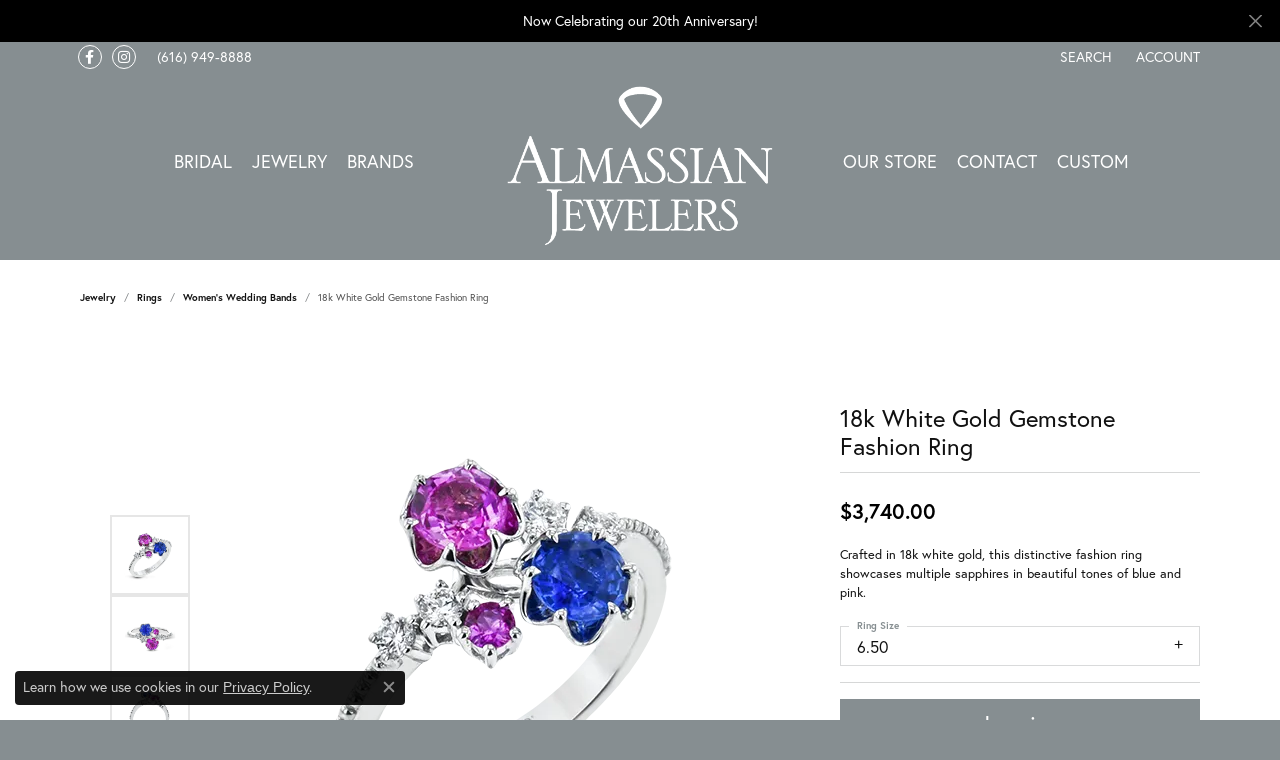

--- FILE ---
content_type: text/css;charset=UTF-8
request_url: https://www.almassianjewelers.com/css/local.php?settingsSrc=almassianjewelersV6&t=3477
body_size: 1035
content:
/*!
 * Denali 1.0
 * Client: Almassian Jewelers
 * Copyright 2008-2018 Punchmark
 */



.alert.alert-global {
	background-color: black !important;
	color: white !important;
	border: none;
}

.alert.alert-global a {
	color: white !important;
}

.toolbar {
  background: ##868E91;
}




/* =======================================================================================
   NAV
======================================================================================= */

nav.navbar .dropdown .dropdown-menu {
  border-radius: 0 !important;
}

nav.navbar .navbar-toggler {
  padding-bottom: 20px;
}

nav.navbar .navbar-collapse .container {
  padding-bottom: 20px;
}

nav.navbar .navbar-collapse .container .container {
  padding-bottom: 0px;
}

@media(max-width:767px){
	nav.navbar .nav-item:first-child .nav-link {

	}
}

@media(min-width: 768px){
	nav.navbar {
	  padding: 50px 0px;
	}
	nav.navbar .navbar-toggler,
	nav.navbar .navbar-collapse .container {
	  padding-bottom: 0px;
	}
	nav.navbar .nav-item .nav-link {
	  padding-top: 15px;
	  padding-bottom: 15px;
	  font-size: 15px;
	}
	nav.navbar .navbar-collapse .container {
	  padding-left: 0 !important;
	  padding-right: 0 !important;
	}
	nav.navbar .dropdown .dropdown-menu {
	  border-radius: 0.25rem !important;
	}
	nav.navbar .navbar-toggler {
	  padding-bottom: 20px;
	}
	nav.navbar .navbar-collapse .container {
	  padding-top: 0px;
      padding-bottom: 10px;
	}
}

@media(min-width: 992px){
	nav.navbar {
	  padding: 65px 0px;
	}
	nav.navbar .navbar-collapse .container {
	  padding-left: 10px !important;
	  padding-right: 10px !important;
	}
	nav.navbar .nav-item .nav-link {
	  font-size: 18px;
	}
}








/* =======================================================================================
   HEADER
======================================================================================= */

header .nav-inline-and-split a#logo {
  z-index: 1800 !important;
  padding: 15px 0px 0px 0px;
}

@media(min-width: 768px){
	header .nav-inline-and-split a#logo {
	  z-index: 1800 !important;
	  padding: 0px;
	}
	header .container {
	  padding-left: 0 !important;
	  padding-right: 0 !important;
	}
}

@media(min-width: 992px){
	header .container {
	  padding-left: 10px !important;
	  padding-right: 10px !important;
	}
}






/* =======================================================================================
   HOME ONLY
======================================================================================= */

@media(min-width: 768px){
	body#home header {
	  position: absolute;
	  width: 100%;
	}
	body#home section#home-slider .slick-slider .slick-slide .html-overlay > div {
	  padding-top: 3rem !important;
	}
}

.home-product-tabs .tab-content {
  max-width: 1140px;
  margin: 0 auto;
}

.home-product-tabs .tab-content .column-slider .owl-nav {
  display: none;
}

@media(min-width: 1140px){
	.home-product-tabs .tab-content .column-slider .owl-nav {
	  width: calc(100% + 110px);
 	  margin-left: -55px;
	  display: block;
	}
}

.home-product-tabs .tab-content .column-slider .owl-item .widget .btn,
.home-product-tabs .tab-content .column-slider .owl-item .widget .product-desc,
.home-product-tabs .tab-content .column-slider .owl-item .widget .product-designer {
  display: none !important;
}

.home-bottom-section #section-3-container > .row {
  margin-left: -20px !important;
  margin-right: -20px !important;
}

.home-grid-section .grid-item .widget a span {
  opacity: 0;
}

.home-grid-section .grid-item:hover .widget a img,
.home-grid-section .grid-item:focus .widget a img {
  opacity: 0.15;
}

.home-grid-section .grid-item:hover .widget a span,
.home-grid-section .grid-item:focus .widget a span {
  opacity: 1;
}


/* =======================================================================================
	HOME GRID
======================================================================================= */

.home-grid-section .grid-item .widget a span {
  opacity: 0;
}

.home-grid-section .grid-item:hover .widget a img,
.home-grid-section .grid-item:focus .widget a img {
  opacity: 0.15;
}

.home-grid-section .grid-item:hover .widget a span,
.home-grid-section .grid-item:focus .widget a span {
  opacity: 1;
}


.home-grid-section .widget .widget-inner {
  opacity: 0;
  background: rgba(255,255,255,0.9);
}

.home-grid-section .widget:hover .widget-inner,
.home-grid-section .widget:focus .widget-inner {
  opacity: 1;
}







/* =======================================================================================
   SOCIALS
======================================================================================= */

.social-networks {
  -ms-flex-pack: center;
  justify-content: center;
  margin: 0 -0.15rem;
}

@media(min-width:992px){
	.social-networks {
	  display: -ms-flexbox;
	  display: flex;
	  -ms-flex-pack: start;
	  justify-content: flex-start;
	}
}

.social-networks.outline-circles .network {
  border: 1px solid #ffffff;
  border-radius: 50%;
  display: -ms-inline-flexbox;
  display: inline-flex;
  -ms-flex-pack: center;
  justify-content: center;
  -ms-flex-align: center;
  align-items: center;
  width: 24px;
  height: 24px;
  margin: 0 0.15rem;
  text-decoration: none;
}

.social-networks.outline-circles .network i {
  font-size: 14px;
  color: #ffffff;
  display: block;
  text-decoration: none;
}

.social-networks.outline-circles .network:hover,
.social-networks.outline-circles .network:focus {
  background: #ffffff;
  border-color: #ffffff;
}

.social-networks.outline-circles .network:hover i,
.social-networks.outline-circles .network:focus i {
  color: #868E91;
}

footer .social-networks {
  margin: 20px -10px 0 -10px;
}

footer .social-networks > a {
  #F1F5F6  font-size: 30px;
  padding: 0 10px;
}

footer .social-networks > a:hover,
footer .social-networks > a:focus {
  color: #ffffff !important;
}
